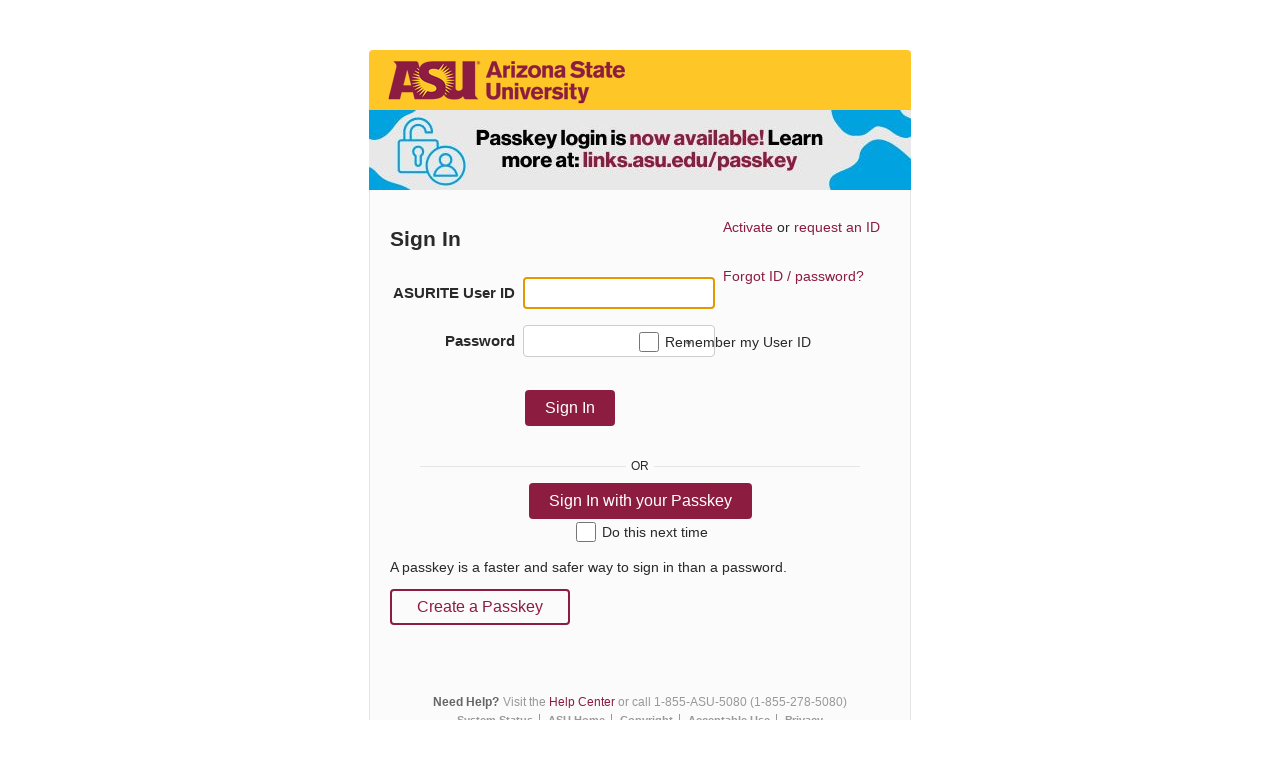

--- FILE ---
content_type: text/html;charset=UTF-8
request_url: https://weblogin.asu.edu/cas/login?service=https%3A%2F%2Fehstrainingtool.asu.edu%2FSession%2FValidate
body_size: 11183
content:
<!DOCTYPE html><html lang="en">

<head>
    <meta charset="UTF-8" /><meta http-equiv="X-UA-Compatible" content="IE=edge" /><meta name="viewport" content="width=device-width, initial-scale=1, shrink-to-fit=no" /><meta name="_csrf" content="443f9ca9-cb18-4dd6-9754-7f294a109e1f"/><meta name="_csrf_header" content="X-CSRF-TOKEN"/><title>ASU Sign In </title>
    

    <link rel="stylesheet" type="text/css" href="/cas/css/asu-signin.css?v=Hcy3" /><link rel="shortcut icon" href="/cas/favicon.ico" /></head>

<body class="login mdc-typography">
    <script type="text/javascript" src="/cas/webjars/jquery/3.7.1/jquery.min.js"></script>
<script type="text/javascript" src="/cas/webjars/datatables/1.13.5/js/jquery.dataTables.min.js"></script>

<script type="text/javascript" src="/cas/webjars/es5-shim/4.5.9/es5-shim.min.js"></script>
    <script type="text/javascript" src="/cas/webjars/css-vars-ponyfill/2.4.7/dist/css-vars-ponyfill.min.js"></script>
    <script type="text/javascript" src="/cas/webjars/material-components-web/14.0.0/dist/material-components-web.min.js"></script>
<script type="text/javascript" src="/cas/js/cas.js?v=i4kx"></script>
<script type="text/javascript" src="/cas/js/material.js?v=i4kx"></script>
<script type="text/javascript" src="/cas/js/asu-rememberid.js?v=i4kx"></script>
<script type="text/javascript" src="/cas/js/asu-rotate.js?v=i4kx"></script>
<script>
    if (typeof resourceLoadedSuccessfully === "function") {
        resourceLoadedSuccessfully();
    }
    $(() => {
        typeof cssVars === "function" && cssVars({onlyLegacy: true});
    });
    let trackGeoLocation = false;
</script>

<div>
    <script type="text/javascript">
        /*<![CDATA[*/
        localStorage.removeItem('asu-webauthn');
        function enableAuthAuthn() {
            if ($('#autoAuthn').is(':not(:checked)')) {
                $('#autoAuthn').prop('checked', true);
            }
            localStorage.setItem('auto-webauthn', JSON.stringify({ 'enabled': true }));
        }
        function disableAutoAuthn() {
            if ($('#autoAuthn').is(':checked')) {
                $('#autoAuthn').prop('checked', false);
            }
            localStorage.removeItem('auto-webauthn');
        }
        async function triggerAuthn(username) {
            await new Promise((resolve, reject) => {
                if (typeof authenticate === 'function') {
                    resolve(authenticate(username));
                }
            }).then((data) => {
                handleAuthnResult(data);
            }).catch((err) => {
                disableAutoAuthn();
            });
        }
        function handleAuthnResult(data) {
            console.log('authenticate() result:', data);
            $.each(data?.messages, function (i, msg) {
                if (msg.includes('Username not found for userHandle:')) {
                    disableAutoAuthn();
                    $('#webauthnLoginPanel #messages p').text('Your passkey is invalid or not registered.  Please remove it from your device and create a new passkey to continue.');
                    $('#divDeviceInfo').hide();
                }
            });
        }
        $(function() {
            $.each(['show', 'hide'], function (i, ev) {
                var el = $.fn[ev];
                $.fn[ev] = function () {
                    this.trigger(ev);
                    return el.apply(this, arguments);
                };
            });
            $('#errorPanel').hide();
            $('#registerAuthnButton').on('click', function() {
                var url = new URL(window.location.href);
                url.searchParams.set('asu_webauthn_optin', 'register');
                window.location.href = url.toString();
            });
            $('#autoAuthn').change(function(){
                if($(this).is(':checked')){
                    enableAuthAuthn();
                } else {
                    disableAutoAuthn();
                }
            });
            $('#authnButton').on('hide', function() {
                $('div:has(> #autoAuthn)').hide();
            });
            $('#authnButton').on('show', function() {
                $('div:has(> #autoAuthn)').show();
            });
            $(async () => {
                let autoAuthn = JSON.parse(localStorage.getItem('auto-webauthn') || '{}');
                if (autoAuthn.enabled) {
                    $('#autoAuthn').prop('checked', true);
                    $(document.activeElement).blur();
                    triggerAuthn();
                }
            });
        });
        /*]]>*/
    </script>
    <header role="banner" id="header" class="header">
        <h1>
            <a href="https://www.asu.edu/" title="Arizona State University">
                <span class="sr-only">Arizona State University</span>
            </a>
        </h1>
        <div id="ad" class="ad"></div>
    </header>

</div>

    <div class="mdc-drawer-scrim"></div>

    <div class="mdc-drawer-app-content mdc-top-app-bar--fixed-adjust d-flex justify-content-center">
        <main id="main-content" class="container-lg py-4">
            <div id="content" class="d-flex justify-content-center">
   <div class="d-flex justify-content-center flex-md-row flex-column mdc-card mdc-card-content card flex-grow-1">
        <section id="loginForm"
                 class="login-section login-form card-body">
            <div class="d-flex flex-column justify-content-between m-auto">

        <script type="text/javascript">
            /*<![CDATA[*/
            $(function() {
                $('.btn[name="submitBtn"]').attr('tabindex', 3);
                $('#rememberid').attr('tabindex', 4);
            });
            /*]]>*/
        </script>

        <div>
            <div id="serviceui" class="mb-4">
        <div class="d-flex align-items-center p-2">
            <div id="servicedesc" class="ml-2">
                <strong><i class="mdi mdi-web" aria-hidden="true"></i>All *.asu.edu CAS clients</strong>
                <p>All *.asu.edu CAS clients</p>
                </div>
        </div>
    </div>
        </div>

        <div class="form-wrapper">

            <form method="post" id="fm1" action="login">
                <div id="login-form-controls">
                    <h2 class="text-center">
                            <i class="mdi mdi-security fas fa-shield-alt" aria-hidden="true"></i>
                            <span>Sign In</span>
                        </h2>
                    <section class="cas-field form-group my-3" id="usernameSection">
                        <label for="username"
                               class="mdc-text-field mdc-text-field--outlined control-label w-100">
                            <span class="mdc-notched-outline">
                                <span class="mdc-notched-outline__leading"></span>
                                <span class="mdc-notched-outline__notch">
                                    <span class="mdc-floating-label">ASURITE User ID</span>
                                </span>
                                <span class="mdc-notched-outline__trailing"></span>
                            </span>
                            <input class="mdc-text-field__input form-control" id="username" tabindex="1"
                                   size="25"
                                   type="text"
                                   accesskey="u"
                                   autocapitalize="none"
                                   spellcheck="false"
                                   autocomplete="username" required name="username" value="" /></label>

                        <div class="mdc-text-field-helper-line invalid-feedback">
                            <div class="mdc-text-field-helper-text mdc-text-field-helper-text--validation-msg" aria-hidden="true">
                                <span id="usernameValidationMessage">User ID is required.</span>
                            </div>
                        </div>

                        <script type="text/javascript">
                            /*<![CDATA[*/
                            let username = "";
                            let disabled = false;

                            if (username != null && username !== '') {
                                $('#username').val(username);
                                if (disabled) {
                                    $('#usernameSection').hide();
                                }
                            }
                            /*]]>*/
                        </script>
                    </section>

                    <section class="cas-field form-group my-3 mdc-input-group form-group" id="passwordSection">
                        <div class="mdc-input-group-field mdc-input-group-field-append">
                            <label for="password"
                                   class="mdc-text-field caps-check mdc-text-field--outlined control-label mdc-text-field--with-trailing-icon control-label w-100">
                                    <span class="mdc-notched-outline">
                                        <span class="mdc-notched-outline__leading"></span>
                                        <span class="mdc-notched-outline__notch">
                                            <span class="mdc-floating-label">Password</span>
                                        </span>
                                        <span class="mdc-notched-outline__trailing"></span>
                                    </span>
                                <input class="mdc-text-field__input form-control pwd" tabindex="2"
                                       type="password"
                                       id="password"
                                       size="25"
                                       required
                                       accesskey="p"
                                       autocomplete="off" name="password" value=""/><button
                                        class="reveal-password mdc-button mdc-button--unelevated mdc-input-group-append mdc-icon-button btn btn-primary"
                                        tabindex="-1" type="button">
                                    <i class="mdi mdi-eye reveal-password-icon fas fa-eye"></i>
                                    <span class="visually-hidden">Toggle Password</span>
                                </button>
                            </label>
                            <div class="mdc-text-field-helper-line invalid-feedback">
                                <div class="mdc-text-field-helper-text mdc-text-field-helper-text--validation-msg" aria-hidden="true">
                                    <span id="passwordValidationMessage">Password is required.</span>
                                </div>
                            </div>

                        </div>

                        <div class="mdc-text-field-helper-line invalid-feedback caps-warn">
                            <div class="mdc-text-field-helper-text mdc-text-field-helper-text--persistent mdc-text-field-helper-text--validation-msg text-danger">
                                <span >CAPSLOCK key is turned on!</span>
                            </div>
                        </div>
                    </section>

                    <section class="cas-field form-group my-3">
                        </section>

                    <section class="cas-field">

                        <input type="hidden" name="execution" value="[base64]"/><input type="hidden" name="_eventId" value="submit"/><input type="hidden" name="geolocation"/></section>

                    <button
                class="mdc-button mdc-button--raised btn btn-primary btn-primary"
                name="submitBtn"
                accesskey="l"
                type="submit">
            <span class="mdc-button__label">Sign In</span>
        </button>

        </div>
            </form>

            <hr class="my-4"/><span id="webauthnLoginPanel">
                    <script type="text/javascript">
                        $('#webauthnLoginPanel').show();
                    </script>

                    <div>

        <script type="text/javascript" src="/cas/webjars/text-encoding/0.7.0/lib/encoding.js"></script>
        <script type="text/javascript" src="/cas/webjars/text-encoding/0.7.0/lib/encoding-indexes.js"></script>
        <script type="text/javascript" src="/cas/webjars/whatwg-fetch/3.6.2/dist/fetch.umd.js"></script>
        <script type="text/javascript" src="/cas/webjars/base64-js/1.5.1/base64js.min.js"></script>

        <script type="text/javascript">
            /*<![CDATA[*/
            var appId = "https:\/\/weblogin.asu.edu";
            /*]]>*/
        </script>

        <script type="text/javascript">
            let authFailTitle = "Authentication Failed";
            let authFailDesc = "A passkey was not found for this device.";
        </script>

        <script src="/cas/js/webauthn/webauthn.js"></script>

        <div style="display: none" id="diagnostics">
            <p>
                <button class="btn btn-primary" type="button" data-toggle="collapse"
                        data-target="#serverResponse" aria-expanded="false" aria-controls="serverResponse">
                    Server Response
                </button>
                <button class="btn btn-primary" type="button" data-toggle="collapse"
                        data-target="#authenticatorResponse" aria-expanded="false" aria-controls="authenticatorResponse">
                    Authenticator Response
                </button>
                <button class="btn btn-primary" type="button" data-toggle="collapse"
                        data-target="#requestPanel" aria-expanded="false" aria-controls="requestPanel">
                    Request
                </button>
            </p>
            <div class="collapse" id="serverResponse">
                <div class="card card-body">
                    <h4>Server Response:</h4>
                    <pre id="session"></pre>
                    <pre id="server-response"></pre>
                </div>
            </div>
            <div class="collapse" id="authenticatorResponse">
                <div class="card card-body">
                    <h4>Authenticator Response:</h4>
                    <pre id="authenticator-response"></pre>
                </div>
            </div>
            <div class="collapse" id="requestPanel">
                <div class="card card-body">
                    <h4>WebAuthN Request:</h4>
                    <pre id="request"></pre>
                </div>
            </div>
        </div>

        <div class="d-flex justify-content-center flex-column">
            <div class="d-flex justify-content-center flex-column align-items-center">
                <h2 id="status" >OR</h2>
            </div>

            <div id="messages"></div>
            <div id="device-info">
                <div class="d-flex justify-content-center flex-column align-items-center">
                    <br><img id="device-icon"/><br><span id="device-name"></span>
                </div>
            </div>
            <div class="d-flex justify-content-center flex-column align-items-center">
                <button class="mdc-button mdc-button--raised btn btn-primary me-2"
                        name="authnButton" id="authnButton" accesskey="a" tabindex="5" type="button"
                        aria-label="Sign In with your Passkey">
                    <i class="mdi mdi-fingerprint fas fa-fingerprint"></i>
                    <span id="authnButtonText" class="mdc-button__label">Sign In with your Passkey</span>
                </button>
            </div>
            <div>
                <input type="checkbox" name="autoAuthn" id="autoAuthn" value="false" tabindex="6"><label for="autoAuthn" id="autoAuthn_label">Do this next time</label>
            </div>
        </div>
        <div>
            <div class="w-100 mdc-data-table table-responsive mx-auto my-4" id="divDeviceInfo" style="display: none">
                <table id="deviceTable" class="table table-striped" style="white-space: unset">
                    <thead>
                    <tr class="mdc-data-table__header-row">
                        <th class="w-50 mdc-data-table__header-cell" role="columnheader" scope="col">Attribute</th>
                        <th class="w-50 mdc-data-table__header-cell" role="columnheader" scope="col">Value(s)</th>
                    </tr>
                    </thead>
                    <tbody class="mdc-data-table__content">
                    </tbody>
                </table>
            </div>
        </div>
        <div class="d-flex justify-content-center flex-column align-items-center">
            <p>A passkey is a faster and safer way to sign in than a password.</p>
            <button class="mdc-button mdc-button--raised btn btn-primary me-2"
                    name="registerAuthnButton" id="registerAuthnButton" accesskey="c" tabindex="7" type="button"
                    aria-label="Create a Passkey">
                <i class="mdi mdi-fingerprint fas fa-fingerprint"></i>
                <span id="registerAuthnButtonText" class="mdc-button__label">Create a Passkey</span>
            </button>
        </div>

        <form method="POST" id="webauthnLoginForm" class="fm-v clearfix" action="/cas/login"><input type="hidden" name="_csrf" value="8YoXMJ3Ntp52YrEW7hC662OAWP2J1stdG2-vpb93N5o2Ky1Exb4kVqSu16dbAdMn1j2Ojwe2dcS-4_9wLAmdnIsWBqoPThwi"/>
            <input type="hidden" name="_eventId" value="validate"/><input type="hidden" id="token" name="token"/><input type="hidden" name="geolocation"/><input type="hidden" id="authnCsrfToken" name="_csrf" value="443f9ca9-cb18-4dd6-9754-7f294a109e1f"/><input type="hidden" name="execution" value="[base64]"/></form>

        <input type="hidden" id="loginCsrfToken" name="_csrf" value="443f9ca9-cb18-4dd6-9754-7f294a109e1f"/><script type="text/javascript">
            const csrfToken = $('#loginCsrfToken').val();

            let div = document.querySelector('#divDeviceInfo');
            new mdc.dataTable.MDCDataTable(div);

            var btn = document.getElementById('authnButton');
            btn.addEventListener('click', function (event) {
                $("#errorPanel").hide();
                var username = '';
                if (username === '') {
                    username = $("#fm1 #username").val();
                }
                triggerAuthn(username);
            }, false);
        </script>

    </div>
                    <hr class="my-4"/></span>
            <div>
                <div id="pmlinks" class="my-2">
    <div class="hint request-id-link">
        <a href="https://selfsub.asu.edu/activation">Activate</a> or <a href="https://www.asu.edu/asuriterequest">request an
        ID</a>
    </div>

    <div class="hint forgot-password-link">
        <a href="https://www.asu.edu/lostpassword">Forgot ID / password?</a>
    </div>

    <div class="form-type-checkbox">
        <input type="checkbox" name="rememberid" id="rememberid" value="true"><label for="rememberid" id="rememberid_label">Remember my User ID</label>
    </div>
</div>
                </div>

            <script type="text/javascript">
                /*<![CDATA[*/
                var i = "One moment please..."
                var j = "Sign In"
                    /*]]>*/
                    $(window).on('pageshow', function () {
                        $(':submit').prop('disabled', false);
                        $(':submit').attr('value', j);
                    });
                $(document).ready(function () {
                    $("#fm1").submit(function () {
                        $(":submit").attr("disabled", true);
                        $(":submit").attr("value", i);
                        return true;
                    });
                });
            </script>
        </div>

        <div>
            <div id="sidebar">
            <div class="sidebar-content">
                <p>For security reasons, please <a href="logout">log out</a> and exit your web browser when you are done accessing services that require authentication!</p>
            </div>
        </div>
        </div>
    </div>
        </section>
        <span>
            </span>
        </div>
</div>
        </main>
    </div>

    <footer class="footer" role="contentinfo">
    <div id="help" class="help">
        <div class="teaser">Need Help?</div>
        <span class="advice">
                Visit the <a href="https://help.asu.edu">Help Center</a> or call 1-855-ASU-5080
                (1-855-278-5080)
            </span>
    </div>
    <ul id="footer" class="link-list">
        <li><a href="https://systemstatus.asu.edu/">System Status</a></li>
        <li><a href="https://asu.edu">ASU Home</a></li>
        <li><a href="https://www.asu.edu/copyright/">Copyright</a></li>
        <li><a href="https://www.asu.edu/aad/manuals/acd/acd125.html">Acceptable Use</a></li>
        <li><a href="https://www.asu.edu/privacy/">Privacy</a></li>
    </ul>
</footer>

<script>(function(){function c(){var b=a.contentDocument||a.contentWindow.document;if(b){var d=b.createElement('script');d.innerHTML="window.__CF$cv$params={r:'9be98b9c8d16bde9',t:'MTc2ODUyMzg1Ny4wMDAwMDA='};var a=document.createElement('script');a.nonce='';a.src='/cdn-cgi/challenge-platform/scripts/jsd/main.js';document.getElementsByTagName('head')[0].appendChild(a);";b.getElementsByTagName('head')[0].appendChild(d)}}if(document.body){var a=document.createElement('iframe');a.height=1;a.width=1;a.style.position='absolute';a.style.top=0;a.style.left=0;a.style.border='none';a.style.visibility='hidden';document.body.appendChild(a);if('loading'!==document.readyState)c();else if(window.addEventListener)document.addEventListener('DOMContentLoaded',c);else{var e=document.onreadystatechange||function(){};document.onreadystatechange=function(b){e(b);'loading'!==document.readyState&&(document.onreadystatechange=e,c())}}}})();</script><script defer src="https://static.cloudflareinsights.com/beacon.min.js/vcd15cbe7772f49c399c6a5babf22c1241717689176015" integrity="sha512-ZpsOmlRQV6y907TI0dKBHq9Md29nnaEIPlkf84rnaERnq6zvWvPUqr2ft8M1aS28oN72PdrCzSjY4U6VaAw1EQ==" data-cf-beacon='{"rayId":"9be98b9c8d16bde9","version":"2025.9.1","serverTiming":{"name":{"cfExtPri":true,"cfEdge":true,"cfOrigin":true,"cfL4":true,"cfSpeedBrain":true,"cfCacheStatus":true}},"token":"e64fdfc25a574723a13d1f77e07bc18c","b":1}' crossorigin="anonymous"></script>
</body>

</html>
